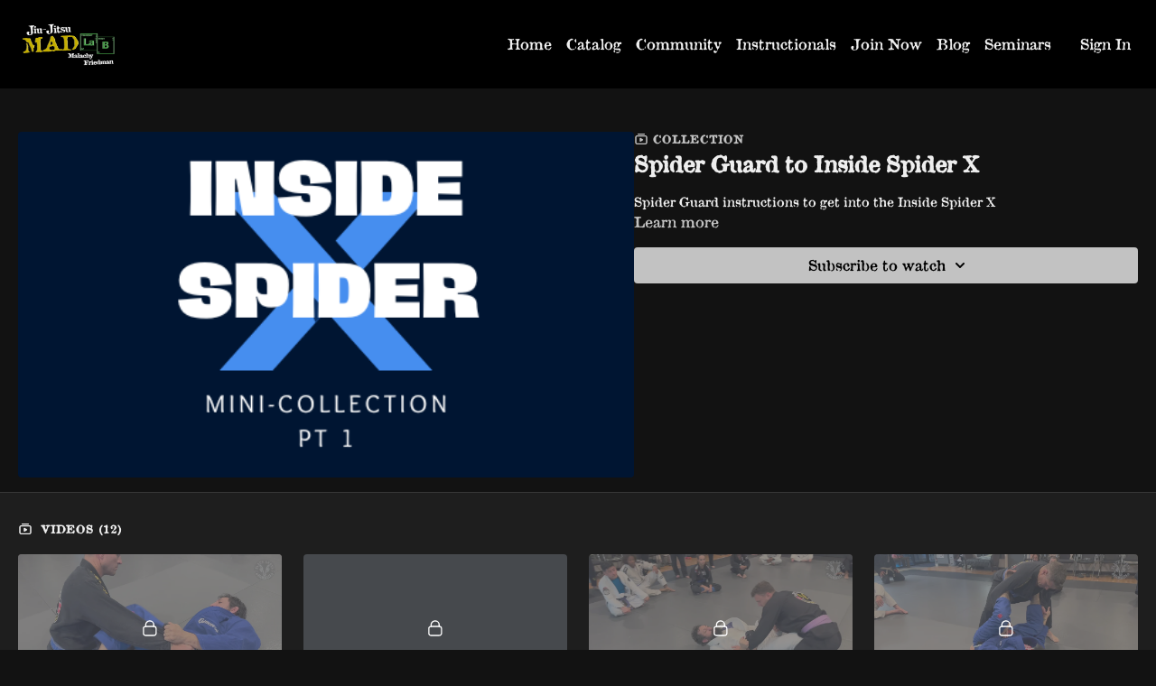

--- FILE ---
content_type: text/vnd.turbo-stream.html; charset=utf-8
request_url: https://www.madlabbjj.com/programs/collection-kj07d9vd9wi.turbo_stream?playlist_position=thumbnails&preview=false
body_size: -21
content:
<!DOCTYPE html><html><head><meta name="csrf-param" content="authenticity_token" />
<meta name="csrf-token" content="oXNOVDt6Y5fF-GaXvHbfhtoDtN7GGPczuhrLnr1IeM2FSa8E_06IAlUeWuAcvtV9pigzLaFFA5lDh19pzssy9g" /></head><body><turbo-stream action="update" target="program_show"><template>
  <turbo-frame id="program_player">
      <turbo-frame id="program_collection_homepage" src="/programs/collection-kj07d9vd9wi/collection_homepage?playlist_position=thumbnails&amp;preview=false">
</turbo-frame></turbo-frame></template></turbo-stream></body></html>

--- FILE ---
content_type: text/vnd.turbo-stream.html; charset=utf-8
request_url: https://www.madlabbjj.com/programs/collection-kj07d9vd9wi/collection_homepage?playlist_position=thumbnails&preview=false
body_size: 59159
content:
<turbo-stream action="update" target="program_collection_homepage"><template><div class="hidden"
     data-controller="integrations"
     data-integrations-facebook-pixel-enabled-value="false"
     data-integrations-google-tag-manager-enabled-value="false"
     data-integrations-google-analytics-enabled-value="false"
>
  <span class="hidden"
        data-integrations-target="gTag"
        data-event="ViewContent"
        data-payload-attributes='["content_name"]'
        data-payload-values='[&quot;Spider Guard to Inside Spider X &quot;]'
  ></span>
  <span class="hidden"
        data-integrations-target="fbPx"
        data-event="ViewContent"
        data-payload-attributes='["content_name"]'
        data-payload-values='[&quot;Spider Guard to Inside Spider X &quot;]'
  ></span>
</div>

<div class="collection pt-0 lg:pt-4">
    <div
      class='container hotwired'
      id="collection_cover"
      data-controller="program program-details-modal"
      data-program-id="2581664"
    >
      
<ds-modal no-background="" size="small" with-close-icon id="more-details-modal" data-action="close->program-details-modal#closeDetailModal">
  <div class="bg-ds-default">
    <div class="p-6 pb-0 max-h-[calc(100vh-190px)] overflow-y-auto">
      <p class="text-ds-default text-ds-large-bold mb-4">Spider Guard to Inside Spider X </p>
      <p class="text-ds-small-semi-bold-uppercase text-ds-muted mb-4">About</p>
      <div class="content-description text-ds-base-regular text-ds-default mb-6" data-program-details-modal-target="modalContent"></div>
      <div class="p-4 bg-ds-overlay flex flex-col gap-2 rounded overflow-x-auto">
        <div class="flex w-full gap-2">
          <div class="text-ds-small-medium text-ds-default w-[100px]">Released</div>
          <div class="text-ds-small-regular text-ds-default">September 2023</div>
        </div>
          <div class="flex w-full gap-2">
              <div class="text-ds-small-medium text-ds-default w-[100px] shrink-0">Categories</div>
            <div class="flex flex-col w-full">
                <div class="flex">
                  <a
                    class="shrink-0 text-primary text-ds-small-medium inline-block mr-1"
                    target="_blank"
                    href="/categories/category-feme4bqpw7a"
                    data-turbo-frame="_top"
                  >
                    Inside Spider X
                  </a>
                  <span class="shrink-0 inline-block text-ds-small-regular text-ds-muted">
                    (12 videos)
                  </span>
                </div>
                <div class="flex">
                  <a
                    class="shrink-0 text-primary text-ds-small-medium inline-block mr-1"
                    target="_blank"
                    href="/categories/category-DprTDj2_Ebk"
                    data-turbo-frame="_top"
                  >
                    Spider Guard
                  </a>
                  <span class="shrink-0 inline-block text-ds-small-regular text-ds-muted">
                    (152 videos)
                  </span>
                </div>
                <div class="flex">
                  <a
                    class="shrink-0 text-primary text-ds-small-medium inline-block mr-1"
                    target="_blank"
                    href="/categories/category-w6cmajiyavi"
                    data-turbo-frame="_top"
                  >
                    Newest Member only Instructionals
                  </a>
                  <span class="shrink-0 inline-block text-ds-small-regular text-ds-muted">
                    (1108 videos)
                  </span>
                </div>
                <div class="flex">
                  <a
                    class="shrink-0 text-primary text-ds-small-medium inline-block mr-1"
                    target="_blank"
                    href="/categories/category-ki10amr4g6y"
                    data-turbo-frame="_top"
                  >
                    Member Only BJJ Subscription Collections
                  </a>
                  <span class="shrink-0 inline-block text-ds-small-regular text-ds-muted">
                    (2460 videos)
                  </span>
                </div>
            </div>
          </div>
      </div>
    </div>
    <div class="text-right p-6 pt-2">
      <ds-button variant="primary" onclick="document.getElementById('more-details-modal').close()">Close</ds-button>
    </div>
  </div>
</ds-modal>

<div class="flex flex-col lg:flex-row gap-x-12 mb-6 lg:mb-0">
    <div class="h-full w-full lg:w-[55%] relative">
        <img
          src="https://alpha.uscreencdn.com/images/programs/2581664/horizontal/dark-blue-modern-letter-x-logo.1694443746.png?auto=webp&width=700"
          srcset="https://alpha.uscreencdn.com/images/programs/2581664/horizontal/dark-blue-modern-letter-x-logo.1694443746.png?auto=webp&width=700,
                  https://alpha.uscreencdn.com/images/programs/2581664/horizontal/dark-blue-modern-letter-x-logo.1694443746.png?auto=webp&width=1050 2x"
          alt="Spider Guard to Inside Spider X "
          class="aspect-video rounded h-auto w-full"
        >
    </div>
  <div id="program_about" class="w-full lg:w-[45%] lg:mb-5">
      <p class="text-primary text-ds-tiny-bold-uppercase mb-1 mt-4 lg:mt-0">
        <ds-icon class="inline-block align-sub" size="16px" name='playlist'></ds-icon> Collection
      </p>
      <h1 class="text-ds-title-2-semi-bold mt-2 lg:mt-0">
        Spider Guard to Inside Spider X 
      </h1>
    <div class="mt-4 text-ds-small-regular">
      <div aria-expanded=true class="content-description line-clamp-3 max-h-[60px] xl:line-clamp-[7] xl:max-h-[140px] xl:aria-expanded:line-clamp-[11] xl:aria-expanded:max-h-[220px]" data-program-details-modal-target="description">
        <div class="editor-content"><p>Spider Guard instructions to get into the Inside Spider X&nbsp; </p></div>
      </div>
      <ds-button variant="text" data-action="click->program-details-modal#openDetailModal" class="cursor-pointer">Learn more</ds-button>
    </div>
    <div class="mt-4 flex flex-col sm:flex-row gap-2 ">
            <ds-dropdown data-test="subscriptions-list" float="center" sm="float:left" class="w-full">
              <ds-button class="w-full" slot="control" variant="primary">
                  Subscribe to watch
                <ds-icon slot="after" name="chevron-down"></ds-icon>
              </ds-button>
              <div
                slot="content"
                class="p-6 pt-4 w-screen max-w-screen-md sm:max-w-lg box-border sm:w-auto"
              >
                <p class="text-ds-small-regular mb-4">Select a membership:</p>
                  <a
                    href="/checkout/new?o=212636"
                    data-turbo-frame="_top"
                    class="mb-4 last:mb-0 rounded w-full border border-solid border-ds-default flex hover:opacity-70 transition-opacity"
                  >
                      <div class="h-[4rem] sm:h-[7rem] max-w-[112px] w-full sm:max-w-[192px] flex shrink-0">
                        <img class="h-full max-w-full max-h-full rounded-l mr-auto" src="https://alpha.uscreencdn.com/images/offer/212636/monthly-subscription_.1765653330.png">
                      </div>
                    <div class="py-1 px-2 sm:px-3 sm:py-3 flex flex-col items-start justify-center w-full">
                      <p class="text-ds-tiny-bold-uppercase text-primary">
                        Monthly
                      </p>
                      <p class="!hidden sm:!block text-ds-tiny-regular mb-1 max-x-[2rem] overflow-hidden">
                        BJJ ALL ACCESS
                      </p>
                        <span class="text-ds-base-semi-bold">
                          USD $24.99/month
                        </span>
                    </div>
                  </a>
                  <a
                    href="/checkout/new?o=212635"
                    data-turbo-frame="_top"
                    class="mb-4 last:mb-0 rounded w-full border border-solid border-ds-default flex hover:opacity-70 transition-opacity"
                  >
                      <div class="h-[4rem] sm:h-[7rem] max-w-[112px] w-full sm:max-w-[192px] flex shrink-0">
                        <img class="h-full max-w-full max-h-full rounded-l mr-auto" src="https://alpha.uscreencdn.com/images/offer/212635/annual-subscription_.1765653407.png">
                      </div>
                    <div class="py-1 px-2 sm:px-3 sm:py-3 flex flex-col items-start justify-center w-full">
                      <p class="text-ds-tiny-bold-uppercase text-primary">
                        Annually
                      </p>
                      <p class="!hidden sm:!block text-ds-tiny-regular mb-1 max-x-[2rem] overflow-hidden">
                        Annual 2.0
                      </p>
                        <span class="text-ds-base-semi-bold">
                          USD $300.00/year
                        </span>
                    </div>
                  </a>
              </div>
            </ds-dropdown>
    </div>
  </div>
</div>

    </div>

  <div class="collection-videos relative bg-ds-inset border-y border-ds-default mt-4" id="program_playlist">
    <div class="container">
      <div
        class="py-8"
        data-area="playlist"
        data-controller="playlist-modal"
        data-playlist-modal-root-url-value="https://www.madlabbjj.com"
      >
          <ds-modal
            id="free-video-modal"
            size="large"
            with-close-icon
            close-icon-in-backdrop
            no-background
            
            data-action="close->playlist-modal#stopVideo"
            data-playlist-modal-target="modal"
          >
            <div data-controller="integrations"
                 data-integrations-facebook-pixel-enabled-value="false"
                 data-integrations-google-tag-manager-enabled-value="false"
                 data-integrations-google-analytics-enabled-value="false"
                 class="bg-ds-subtle"
            >
              <turbo-frame id="free_program"></turbo-frame>            </div>
          </ds-modal>

        <div class="flex items-center justify-between mb-5">
          <p class="collection-videos-counter text-ds-tiny-semi-bold-uppercase" data-area="counter">
            <ds-icon size="16px" class="pr-1 inline-block align-bottom" name='playlist'></ds-icon>
            Videos (12)
          </p>
        </div>
          <div class="playlist-divider mt-4 mb-3 md:hidden col-span-full" data-area="playlist-divider">
            
          </div>
            <ds-swiper
              initial-slide="0"
              class="md:hidden"
              md="disabled:true"
              overflow-visible
              options="{&quot;slidesPerView&quot;:2.3,&quot;spaceBetween&quot;:8}"
            >
                <swiper-slide>
                    <div class="content-item block pointer-events-none swiper-slide" data-cid="3342155">
    <div class="content-item-video relative">
      <div aria-hidden="true" style="padding-bottom: 56%;"></div>
      <img alt="Basic Spider Tilt" class="rounded absolute object-cover h-full w-full top-0 left-0" style="opacity: 1;" srcset="https://alpha.uscreencdn.com/images/programs/2582126/horizontal/3811594_IXb2kOuWk5wbiDVL.mp4_3_1080.jpg?auto=webp&amp;width=350 350w, https://alpha.uscreencdn.com/images/programs/2582126/horizontal/3811594_IXb2kOuWk5wbiDVL.mp4_3_1080.jpg?auto=webp&amp;width=700 700w, https://alpha.uscreencdn.com/images/programs/2582126/horizontal/3811594_IXb2kOuWk5wbiDVL.mp4_3_1080.jpg?auto=webp&amp;width=1050 1050w" loading="lazy" decoding="async" src="https://alpha.uscreencdn.com/images/programs/2582126/horizontal/3811594_IXb2kOuWk5wbiDVL.mp4_3_1080.jpg" />
      <div class="badge flex justify-center items-center text-white content-card-badge">
        <span class="badge-item">03:34</span>
      </div>
      <div class="absolute flex items-center justify-center inset-0 bg-transparent-light text-white rounded" data-test="lock-icon">
        <svg xmlns="http://www.w3.org/2000/svg" viewBox="0 0 18 20" data-area="lock-icon" height="18" width="20"><g fill="none" fill-rule="evenodd" stroke="currentColor" stroke-linecap="round" stroke-linejoin="round" stroke-width="1.5"><path d="M13.927 18.872H3.634C2.18 18.872 1 17.727 1 16.312V10.35c0-1.413 1.18-2.56 2.634-2.56h10.293c1.455 0 2.634 1.147 2.634 2.56v5.964c0 1.414-1.179 2.56-2.634 2.56z"></path><path d="M3.81 7.79V5.83C3.81 3.162 6.035 1 8.78 1c2.746 0 4.97 2.162 4.97 4.829V7.79"></path></g></svg>

      </div>
    </div>
    <p class="content-item-title mt-2 text-ds-base-regular truncate" title="Basic Spider Tilt">Basic Spider Tilt</p>
    <p class="content-item-description text-ds-muted text-ds-small-regular line-clamp-2 h-10"></p>
  </div>

                </swiper-slide>
                <swiper-slide>
                    <div class="content-item block pointer-events-none swiper-slide" data-cid="3342157">
    <div class="content-item-video relative">
      <div aria-hidden="true" style="padding-bottom: 56%;"></div>
      <img alt="Spider Guard Lasso Basic Tilt" class="rounded absolute object-cover h-full w-full top-0 left-0" style="opacity: 1;" srcset="https://alpha.uscreencdn.com/images/programs/2582148/horizontal/3811681_FWwUtESFfuu3emB.mp4_3_1080.jpg?auto=webp&amp;width=350 350w, https://alpha.uscreencdn.com/images/programs/2582148/horizontal/3811681_FWwUtESFfuu3emB.mp4_3_1080.jpg?auto=webp&amp;width=700 700w, https://alpha.uscreencdn.com/images/programs/2582148/horizontal/3811681_FWwUtESFfuu3emB.mp4_3_1080.jpg?auto=webp&amp;width=1050 1050w" loading="lazy" decoding="async" src="https://alpha.uscreencdn.com/images/programs/2582148/horizontal/3811681_FWwUtESFfuu3emB.mp4_3_1080.jpg" />
      <div class="badge flex justify-center items-center text-white content-card-badge">
        <span class="badge-item">03:45</span>
      </div>
      <div class="absolute flex items-center justify-center inset-0 bg-transparent-light text-white rounded" data-test="lock-icon">
        <svg xmlns="http://www.w3.org/2000/svg" viewBox="0 0 18 20" data-area="lock-icon" height="18" width="20"><g fill="none" fill-rule="evenodd" stroke="currentColor" stroke-linecap="round" stroke-linejoin="round" stroke-width="1.5"><path d="M13.927 18.872H3.634C2.18 18.872 1 17.727 1 16.312V10.35c0-1.413 1.18-2.56 2.634-2.56h10.293c1.455 0 2.634 1.147 2.634 2.56v5.964c0 1.414-1.179 2.56-2.634 2.56z"></path><path d="M3.81 7.79V5.83C3.81 3.162 6.035 1 8.78 1c2.746 0 4.97 2.162 4.97 4.829V7.79"></path></g></svg>

      </div>
    </div>
    <p class="content-item-title mt-2 text-ds-base-regular truncate" title="Spider Guard Lasso Basic Tilt">Spider Guard Lasso Basic Tilt</p>
    <p class="content-item-description text-ds-muted text-ds-small-regular line-clamp-2 h-10"></p>
  </div>

                </swiper-slide>
                <swiper-slide>
                    <div class="content-item block pointer-events-none swiper-slide" data-cid="3342147">
    <div class="content-item-video relative">
      <div aria-hidden="true" style="padding-bottom: 56%;"></div>
      <img alt="Spider Lasso To Half Guard John Wayne" class="rounded absolute object-cover h-full w-full top-0 left-0" style="opacity: 1;" srcset="https://alpha.uscreencdn.com/images/programs/2581767/horizontal/3810901_TKLXTvgEHRBBg1iz.mp4_3_1080.jpg?auto=webp&amp;width=350 350w, https://alpha.uscreencdn.com/images/programs/2581767/horizontal/3810901_TKLXTvgEHRBBg1iz.mp4_3_1080.jpg?auto=webp&amp;width=700 700w, https://alpha.uscreencdn.com/images/programs/2581767/horizontal/3810901_TKLXTvgEHRBBg1iz.mp4_3_1080.jpg?auto=webp&amp;width=1050 1050w" loading="lazy" decoding="async" src="https://alpha.uscreencdn.com/images/programs/2581767/horizontal/3810901_TKLXTvgEHRBBg1iz.mp4_3_1080.jpg" />
      <div class="badge flex justify-center items-center text-white content-card-badge">
        <span class="badge-item">01:10</span>
      </div>
      <div class="absolute flex items-center justify-center inset-0 bg-transparent-light text-white rounded" data-test="lock-icon">
        <svg xmlns="http://www.w3.org/2000/svg" viewBox="0 0 18 20" data-area="lock-icon" height="18" width="20"><g fill="none" fill-rule="evenodd" stroke="currentColor" stroke-linecap="round" stroke-linejoin="round" stroke-width="1.5"><path d="M13.927 18.872H3.634C2.18 18.872 1 17.727 1 16.312V10.35c0-1.413 1.18-2.56 2.634-2.56h10.293c1.455 0 2.634 1.147 2.634 2.56v5.964c0 1.414-1.179 2.56-2.634 2.56z"></path><path d="M3.81 7.79V5.83C3.81 3.162 6.035 1 8.78 1c2.746 0 4.97 2.162 4.97 4.829V7.79"></path></g></svg>

      </div>
    </div>
    <p class="content-item-title mt-2 text-ds-base-regular truncate" title="Spider Lasso To Half Guard John Wayne">Spider Lasso To Half Guard John Wayne</p>
    <p class="content-item-description text-ds-muted text-ds-small-regular line-clamp-2 h-10"></p>
  </div>

                </swiper-slide>
                <swiper-slide>
                    <div class="content-item block pointer-events-none swiper-slide" data-cid="3342150">
    <div class="content-item-video relative">
      <div aria-hidden="true" style="padding-bottom: 56%;"></div>
      <img alt="Spider Guard Pummel Drill" class="rounded absolute object-cover h-full w-full top-0 left-0" style="opacity: 1;" srcset="https://alpha.uscreencdn.com/images/programs/2581783/horizontal/3810922_gpPj3k1Ds9lpMKh.mp4_3_1080.jpg?auto=webp&amp;width=350 350w, https://alpha.uscreencdn.com/images/programs/2581783/horizontal/3810922_gpPj3k1Ds9lpMKh.mp4_3_1080.jpg?auto=webp&amp;width=700 700w, https://alpha.uscreencdn.com/images/programs/2581783/horizontal/3810922_gpPj3k1Ds9lpMKh.mp4_3_1080.jpg?auto=webp&amp;width=1050 1050w" loading="lazy" decoding="async" src="https://alpha.uscreencdn.com/images/programs/2581783/horizontal/3810922_gpPj3k1Ds9lpMKh.mp4_3_1080.jpg" />
      <div class="badge flex justify-center items-center text-white content-card-badge">
        <span class="badge-item">02:01</span>
      </div>
      <div class="absolute flex items-center justify-center inset-0 bg-transparent-light text-white rounded" data-test="lock-icon">
        <svg xmlns="http://www.w3.org/2000/svg" viewBox="0 0 18 20" data-area="lock-icon" height="18" width="20"><g fill="none" fill-rule="evenodd" stroke="currentColor" stroke-linecap="round" stroke-linejoin="round" stroke-width="1.5"><path d="M13.927 18.872H3.634C2.18 18.872 1 17.727 1 16.312V10.35c0-1.413 1.18-2.56 2.634-2.56h10.293c1.455 0 2.634 1.147 2.634 2.56v5.964c0 1.414-1.179 2.56-2.634 2.56z"></path><path d="M3.81 7.79V5.83C3.81 3.162 6.035 1 8.78 1c2.746 0 4.97 2.162 4.97 4.829V7.79"></path></g></svg>

      </div>
    </div>
    <p class="content-item-title mt-2 text-ds-base-regular truncate" title="Spider Guard Pummel Drill">Spider Guard Pummel Drill</p>
    <p class="content-item-description text-ds-muted text-ds-small-regular line-clamp-2 h-10"></p>
  </div>

                </swiper-slide>
                <swiper-slide>
                    <div class="content-item block pointer-events-none swiper-slide" data-cid="3342161">
    <div class="content-item-video relative">
      <div aria-hidden="true" style="padding-bottom: 56%;"></div>
      <img alt="Pummeling Spider Hooks And Lassos Forcing Opponent To Stand" class="rounded absolute object-cover h-full w-full top-0 left-0" style="opacity: 1;" srcset="https://alpha.uscreencdn.com/images/programs/2145376/horizontal/Vsrc89Lw5muocQ.jpg?auto=webp&amp;width=350 350w, https://alpha.uscreencdn.com/images/programs/2145376/horizontal/Vsrc89Lw5muocQ.jpg?auto=webp&amp;width=700 700w, https://alpha.uscreencdn.com/images/programs/2145376/horizontal/Vsrc89Lw5muocQ.jpg?auto=webp&amp;width=1050 1050w" loading="lazy" decoding="async" src="https://alpha.uscreencdn.com/images/programs/2145376/horizontal/Vsrc89Lw5muocQ.jpg" />
      <div class="badge flex justify-center items-center text-white content-card-badge">
        <span class="badge-item">06:49</span>
      </div>
      <div class="absolute flex items-center justify-center inset-0 bg-transparent-light text-white rounded" data-test="lock-icon">
        <svg xmlns="http://www.w3.org/2000/svg" viewBox="0 0 18 20" data-area="lock-icon" height="18" width="20"><g fill="none" fill-rule="evenodd" stroke="currentColor" stroke-linecap="round" stroke-linejoin="round" stroke-width="1.5"><path d="M13.927 18.872H3.634C2.18 18.872 1 17.727 1 16.312V10.35c0-1.413 1.18-2.56 2.634-2.56h10.293c1.455 0 2.634 1.147 2.634 2.56v5.964c0 1.414-1.179 2.56-2.634 2.56z"></path><path d="M3.81 7.79V5.83C3.81 3.162 6.035 1 8.78 1c2.746 0 4.97 2.162 4.97 4.829V7.79"></path></g></svg>

      </div>
    </div>
    <p class="content-item-title mt-2 text-ds-base-regular truncate" title="Pummeling Spider Hooks And Lassos Forcing Opponent To Stand">Pummeling Spider Hooks And Lassos Forcing Opponent To Stand</p>
    <p class="content-item-description text-ds-muted text-ds-small-regular line-clamp-2 h-10"></p>
  </div>

                </swiper-slide>
                <swiper-slide>
                    <div class="content-item block pointer-events-none swiper-slide" data-cid="3342156">
    <div class="content-item-video relative">
      <div aria-hidden="true" style="padding-bottom: 56%;"></div>
      <img alt="Spider Guard Pummel To Triangle Choke" class="rounded absolute object-cover h-full w-full top-0 left-0" style="opacity: 1;" srcset="https://alpha.uscreencdn.com/images/programs/2582141/horizontal/3811666_IPUkEYscxJIdkXf3.mp4_3_1080.jpg?auto=webp&amp;width=350 350w, https://alpha.uscreencdn.com/images/programs/2582141/horizontal/3811666_IPUkEYscxJIdkXf3.mp4_3_1080.jpg?auto=webp&amp;width=700 700w, https://alpha.uscreencdn.com/images/programs/2582141/horizontal/3811666_IPUkEYscxJIdkXf3.mp4_3_1080.jpg?auto=webp&amp;width=1050 1050w" loading="lazy" decoding="async" src="https://alpha.uscreencdn.com/images/programs/2582141/horizontal/3811666_IPUkEYscxJIdkXf3.mp4_3_1080.jpg" />
      <div class="badge flex justify-center items-center text-white content-card-badge">
        <span class="badge-item">03:41</span>
      </div>
      <div class="absolute flex items-center justify-center inset-0 bg-transparent-light text-white rounded" data-test="lock-icon">
        <svg xmlns="http://www.w3.org/2000/svg" viewBox="0 0 18 20" data-area="lock-icon" height="18" width="20"><g fill="none" fill-rule="evenodd" stroke="currentColor" stroke-linecap="round" stroke-linejoin="round" stroke-width="1.5"><path d="M13.927 18.872H3.634C2.18 18.872 1 17.727 1 16.312V10.35c0-1.413 1.18-2.56 2.634-2.56h10.293c1.455 0 2.634 1.147 2.634 2.56v5.964c0 1.414-1.179 2.56-2.634 2.56z"></path><path d="M3.81 7.79V5.83C3.81 3.162 6.035 1 8.78 1c2.746 0 4.97 2.162 4.97 4.829V7.79"></path></g></svg>

      </div>
    </div>
    <p class="content-item-title mt-2 text-ds-base-regular truncate" title="Spider Guard Pummel To Triangle Choke">Spider Guard Pummel To Triangle Choke</p>
    <p class="content-item-description text-ds-muted text-ds-small-regular line-clamp-2 h-10"></p>
  </div>

                </swiper-slide>
                <swiper-slide>
                    <div class="content-item block pointer-events-none swiper-slide" data-cid="3342158">
    <div class="content-item-video relative">
      <div aria-hidden="true" style="padding-bottom: 56%;"></div>
      <img alt="Intro To Lasso Guard" class="rounded absolute object-cover h-full w-full top-0 left-0" style="opacity: 1;" srcset="https://alpha.uscreencdn.com/images/programs/2582158/horizontal/3811702_fwWycAx7MRHxvNK5.mp4_3_1080.jpg?auto=webp&amp;width=350 350w, https://alpha.uscreencdn.com/images/programs/2582158/horizontal/3811702_fwWycAx7MRHxvNK5.mp4_3_1080.jpg?auto=webp&amp;width=700 700w, https://alpha.uscreencdn.com/images/programs/2582158/horizontal/3811702_fwWycAx7MRHxvNK5.mp4_3_1080.jpg?auto=webp&amp;width=1050 1050w" loading="lazy" decoding="async" src="https://alpha.uscreencdn.com/images/programs/2582158/horizontal/3811702_fwWycAx7MRHxvNK5.mp4_3_1080.jpg" />
      <div class="badge flex justify-center items-center text-white content-card-badge">
        <span class="badge-item">04:38</span>
      </div>
      <div class="absolute flex items-center justify-center inset-0 bg-transparent-light text-white rounded" data-test="lock-icon">
        <svg xmlns="http://www.w3.org/2000/svg" viewBox="0 0 18 20" data-area="lock-icon" height="18" width="20"><g fill="none" fill-rule="evenodd" stroke="currentColor" stroke-linecap="round" stroke-linejoin="round" stroke-width="1.5"><path d="M13.927 18.872H3.634C2.18 18.872 1 17.727 1 16.312V10.35c0-1.413 1.18-2.56 2.634-2.56h10.293c1.455 0 2.634 1.147 2.634 2.56v5.964c0 1.414-1.179 2.56-2.634 2.56z"></path><path d="M3.81 7.79V5.83C3.81 3.162 6.035 1 8.78 1c2.746 0 4.97 2.162 4.97 4.829V7.79"></path></g></svg>

      </div>
    </div>
    <p class="content-item-title mt-2 text-ds-base-regular truncate" title="Intro To Lasso Guard">Intro To Lasso Guard</p>
    <p class="content-item-description text-ds-muted text-ds-small-regular line-clamp-2 h-10"></p>
  </div>

                </swiper-slide>
                <swiper-slide>
                    <div class="content-item block pointer-events-none swiper-slide" data-cid="3342153">
    <div class="content-item-video relative">
      <div aria-hidden="true" style="padding-bottom: 56%;"></div>
      <img alt="Transitioning From Lasso  To Spider And Collar Sleeve" class="rounded absolute object-cover h-full w-full top-0 left-0" style="opacity: 1;" srcset="https://alpha.uscreencdn.com/images/programs/2582112/horizontal/3810955_WmlyOQHnJ2zCWGte.mp4_3_1080.jpg?auto=webp&amp;width=350 350w, https://alpha.uscreencdn.com/images/programs/2582112/horizontal/3810955_WmlyOQHnJ2zCWGte.mp4_3_1080.jpg?auto=webp&amp;width=700 700w, https://alpha.uscreencdn.com/images/programs/2582112/horizontal/3810955_WmlyOQHnJ2zCWGte.mp4_3_1080.jpg?auto=webp&amp;width=1050 1050w" loading="lazy" decoding="async" src="https://alpha.uscreencdn.com/images/programs/2582112/horizontal/3810955_WmlyOQHnJ2zCWGte.mp4_3_1080.jpg" />
      <div class="badge flex justify-center items-center text-white content-card-badge">
        <span class="badge-item">03:16</span>
      </div>
      <div class="absolute flex items-center justify-center inset-0 bg-transparent-light text-white rounded" data-test="lock-icon">
        <svg xmlns="http://www.w3.org/2000/svg" viewBox="0 0 18 20" data-area="lock-icon" height="18" width="20"><g fill="none" fill-rule="evenodd" stroke="currentColor" stroke-linecap="round" stroke-linejoin="round" stroke-width="1.5"><path d="M13.927 18.872H3.634C2.18 18.872 1 17.727 1 16.312V10.35c0-1.413 1.18-2.56 2.634-2.56h10.293c1.455 0 2.634 1.147 2.634 2.56v5.964c0 1.414-1.179 2.56-2.634 2.56z"></path><path d="M3.81 7.79V5.83C3.81 3.162 6.035 1 8.78 1c2.746 0 4.97 2.162 4.97 4.829V7.79"></path></g></svg>

      </div>
    </div>
    <p class="content-item-title mt-2 text-ds-base-regular truncate" title="Transitioning From Lasso  To Spider And Collar Sleeve">Transitioning From Lasso  To Spider And Collar Sleeve</p>
    <p class="content-item-description text-ds-muted text-ds-small-regular line-clamp-2 h-10"></p>
  </div>

                </swiper-slide>
                <swiper-slide>
                    <div class="content-item block pointer-events-none swiper-slide" data-cid="3342160">
    <div class="content-item-video relative">
      <div aria-hidden="true" style="padding-bottom: 56%;"></div>
      <img alt="Spider Stomp To Lendro Lo Slx Sweep" class="rounded absolute object-cover h-full w-full top-0 left-0" style="opacity: 1;" srcset="https://alpha.uscreencdn.com/images/programs/2557902/horizontal/thumbnail.jpg?auto=webp&amp;width=350 350w, https://alpha.uscreencdn.com/images/programs/2557902/horizontal/thumbnail.jpg?auto=webp&amp;width=700 700w, https://alpha.uscreencdn.com/images/programs/2557902/horizontal/thumbnail.jpg?auto=webp&amp;width=1050 1050w" loading="lazy" decoding="async" src="https://alpha.uscreencdn.com/images/programs/2557902/horizontal/thumbnail.jpg" />
      <div class="badge flex justify-center items-center text-white content-card-badge">
        <span class="badge-item">03:05</span>
      </div>
      <div class="absolute flex items-center justify-center inset-0 bg-transparent-light text-white rounded" data-test="lock-icon">
        <svg xmlns="http://www.w3.org/2000/svg" viewBox="0 0 18 20" data-area="lock-icon" height="18" width="20"><g fill="none" fill-rule="evenodd" stroke="currentColor" stroke-linecap="round" stroke-linejoin="round" stroke-width="1.5"><path d="M13.927 18.872H3.634C2.18 18.872 1 17.727 1 16.312V10.35c0-1.413 1.18-2.56 2.634-2.56h10.293c1.455 0 2.634 1.147 2.634 2.56v5.964c0 1.414-1.179 2.56-2.634 2.56z"></path><path d="M3.81 7.79V5.83C3.81 3.162 6.035 1 8.78 1c2.746 0 4.97 2.162 4.97 4.829V7.79"></path></g></svg>

      </div>
    </div>
    <p class="content-item-title mt-2 text-ds-base-regular truncate" title="Spider Stomp To Lendro Lo Slx Sweep">Spider Stomp To Lendro Lo Slx Sweep</p>
    <p class="content-item-description text-ds-muted text-ds-small-regular line-clamp-2 h-10"></p>
  </div>

                </swiper-slide>
                <swiper-slide>
                    <div class="content-item block pointer-events-none swiper-slide" data-cid="3342154">
    <div class="content-item-video relative">
      <div aria-hidden="true" style="padding-bottom: 56%;"></div>
      <img alt="Inside Spider X Steps Out Into Triangle Set Up" class="rounded absolute object-cover h-full w-full top-0 left-0" style="opacity: 1;" srcset="https://alpha.uscreencdn.com/images/programs/2582122/horizontal/3811591_thYCN0NkFtbB2zn.mp4_3_1080.jpg?auto=webp&amp;width=350 350w, https://alpha.uscreencdn.com/images/programs/2582122/horizontal/3811591_thYCN0NkFtbB2zn.mp4_3_1080.jpg?auto=webp&amp;width=700 700w, https://alpha.uscreencdn.com/images/programs/2582122/horizontal/3811591_thYCN0NkFtbB2zn.mp4_3_1080.jpg?auto=webp&amp;width=1050 1050w" loading="lazy" decoding="async" src="https://alpha.uscreencdn.com/images/programs/2582122/horizontal/3811591_thYCN0NkFtbB2zn.mp4_3_1080.jpg" />
      <div class="badge flex justify-center items-center text-white content-card-badge">
        <span class="badge-item">02:50</span>
      </div>
      <div class="absolute flex items-center justify-center inset-0 bg-transparent-light text-white rounded" data-test="lock-icon">
        <svg xmlns="http://www.w3.org/2000/svg" viewBox="0 0 18 20" data-area="lock-icon" height="18" width="20"><g fill="none" fill-rule="evenodd" stroke="currentColor" stroke-linecap="round" stroke-linejoin="round" stroke-width="1.5"><path d="M13.927 18.872H3.634C2.18 18.872 1 17.727 1 16.312V10.35c0-1.413 1.18-2.56 2.634-2.56h10.293c1.455 0 2.634 1.147 2.634 2.56v5.964c0 1.414-1.179 2.56-2.634 2.56z"></path><path d="M3.81 7.79V5.83C3.81 3.162 6.035 1 8.78 1c2.746 0 4.97 2.162 4.97 4.829V7.79"></path></g></svg>

      </div>
    </div>
    <p class="content-item-title mt-2 text-ds-base-regular truncate" title="Inside Spider X Steps Out Into Triangle Set Up">Inside Spider X Steps Out Into Triangle Set Up</p>
    <p class="content-item-description text-ds-muted text-ds-small-regular line-clamp-2 h-10"></p>
  </div>

                </swiper-slide>
                <swiper-slide>
                    <div class="content-item block pointer-events-none swiper-slide" data-cid="3342148">
    <div class="content-item-video relative">
      <div aria-hidden="true" style="padding-bottom: 56%;"></div>
      <img alt="Inside Spider X Kick Out To Triangle" class="rounded absolute object-cover h-full w-full top-0 left-0" style="opacity: 1;" srcset="https://alpha.uscreencdn.com/images/programs/2581771/horizontal/3810907_40buljxl7hJt21et.mp4_3_1080.jpg?auto=webp&amp;width=350 350w, https://alpha.uscreencdn.com/images/programs/2581771/horizontal/3810907_40buljxl7hJt21et.mp4_3_1080.jpg?auto=webp&amp;width=700 700w, https://alpha.uscreencdn.com/images/programs/2581771/horizontal/3810907_40buljxl7hJt21et.mp4_3_1080.jpg?auto=webp&amp;width=1050 1050w" loading="lazy" decoding="async" src="https://alpha.uscreencdn.com/images/programs/2581771/horizontal/3810907_40buljxl7hJt21et.mp4_3_1080.jpg" />
      <div class="badge flex justify-center items-center text-white content-card-badge">
        <span class="badge-item">01:20</span>
      </div>
      <div class="absolute flex items-center justify-center inset-0 bg-transparent-light text-white rounded" data-test="lock-icon">
        <svg xmlns="http://www.w3.org/2000/svg" viewBox="0 0 18 20" data-area="lock-icon" height="18" width="20"><g fill="none" fill-rule="evenodd" stroke="currentColor" stroke-linecap="round" stroke-linejoin="round" stroke-width="1.5"><path d="M13.927 18.872H3.634C2.18 18.872 1 17.727 1 16.312V10.35c0-1.413 1.18-2.56 2.634-2.56h10.293c1.455 0 2.634 1.147 2.634 2.56v5.964c0 1.414-1.179 2.56-2.634 2.56z"></path><path d="M3.81 7.79V5.83C3.81 3.162 6.035 1 8.78 1c2.746 0 4.97 2.162 4.97 4.829V7.79"></path></g></svg>

      </div>
    </div>
    <p class="content-item-title mt-2 text-ds-base-regular truncate" title="Inside Spider X Kick Out To Triangle">Inside Spider X Kick Out To Triangle</p>
    <p class="content-item-description text-ds-muted text-ds-small-regular line-clamp-2 h-10"></p>
  </div>

                </swiper-slide>
                <swiper-slide>
                    <div class="content-item block pointer-events-none swiper-slide" data-cid="3342152">
    <div class="content-item-video relative">
      <div aria-hidden="true" style="padding-bottom: 56%;"></div>
      <img alt="Inside Spider X Major Sweep" class="rounded absolute object-cover h-full w-full top-0 left-0" style="opacity: 1;" srcset="https://alpha.uscreencdn.com/images/programs/2581792/horizontal/3810940_40uIougIYbPAsnwv.mp4_3_1080.jpg?auto=webp&amp;width=350 350w, https://alpha.uscreencdn.com/images/programs/2581792/horizontal/3810940_40uIougIYbPAsnwv.mp4_3_1080.jpg?auto=webp&amp;width=700 700w, https://alpha.uscreencdn.com/images/programs/2581792/horizontal/3810940_40uIougIYbPAsnwv.mp4_3_1080.jpg?auto=webp&amp;width=1050 1050w" loading="lazy" decoding="async" src="https://alpha.uscreencdn.com/images/programs/2581792/horizontal/3810940_40uIougIYbPAsnwv.mp4_3_1080.jpg" />
      <div class="badge flex justify-center items-center text-white content-card-badge">
        <span class="badge-item">03:12</span>
      </div>
      <div class="absolute flex items-center justify-center inset-0 bg-transparent-light text-white rounded" data-test="lock-icon">
        <svg xmlns="http://www.w3.org/2000/svg" viewBox="0 0 18 20" data-area="lock-icon" height="18" width="20"><g fill="none" fill-rule="evenodd" stroke="currentColor" stroke-linecap="round" stroke-linejoin="round" stroke-width="1.5"><path d="M13.927 18.872H3.634C2.18 18.872 1 17.727 1 16.312V10.35c0-1.413 1.18-2.56 2.634-2.56h10.293c1.455 0 2.634 1.147 2.634 2.56v5.964c0 1.414-1.179 2.56-2.634 2.56z"></path><path d="M3.81 7.79V5.83C3.81 3.162 6.035 1 8.78 1c2.746 0 4.97 2.162 4.97 4.829V7.79"></path></g></svg>

      </div>
    </div>
    <p class="content-item-title mt-2 text-ds-base-regular truncate" title="Inside Spider X Major Sweep">Inside Spider X Major Sweep</p>
    <p class="content-item-description text-ds-muted text-ds-small-regular line-clamp-2 h-10"></p>
  </div>

                </swiper-slide>
            </ds-swiper>
        <ds-show-more
          style="--ds-show-more-fade-color: transparent;"
          content-not-clickable
          class="!hidden md:!block"
          float="center"
          disabled="true"
          once
          max-height="550"
          md="disabled:false"
          lg="max-height:900"
        >
          <ds-button slot="button" class="collection-videos-button mt-6">Show all videos</ds-button>
          <div slot="content" class="grid grid-cols-2 md:grid-cols-3 lg:grid-cols-4 gap-6" data-area="chapters">
                <div class="content-item block pointer-events-none" data-cid="3342155">
    <div class="content-item-video relative">
      <div aria-hidden="true" style="padding-bottom: 56%;"></div>
      <img alt="Basic Spider Tilt" class="rounded absolute object-cover h-full w-full top-0 left-0" style="opacity: 1;" srcset="https://alpha.uscreencdn.com/images/programs/2582126/horizontal/3811594_IXb2kOuWk5wbiDVL.mp4_3_1080.jpg?auto=webp&amp;width=350 350w, https://alpha.uscreencdn.com/images/programs/2582126/horizontal/3811594_IXb2kOuWk5wbiDVL.mp4_3_1080.jpg?auto=webp&amp;width=700 700w, https://alpha.uscreencdn.com/images/programs/2582126/horizontal/3811594_IXb2kOuWk5wbiDVL.mp4_3_1080.jpg?auto=webp&amp;width=1050 1050w" loading="lazy" decoding="async" src="https://alpha.uscreencdn.com/images/programs/2582126/horizontal/3811594_IXb2kOuWk5wbiDVL.mp4_3_1080.jpg" />
      <div class="badge flex justify-center items-center text-white content-card-badge">
        <span class="badge-item">03:34</span>
      </div>
      <div class="absolute flex items-center justify-center inset-0 bg-transparent-light text-white rounded" data-test="lock-icon">
        <svg xmlns="http://www.w3.org/2000/svg" viewBox="0 0 18 20" data-area="lock-icon" height="18" width="20"><g fill="none" fill-rule="evenodd" stroke="currentColor" stroke-linecap="round" stroke-linejoin="round" stroke-width="1.5"><path d="M13.927 18.872H3.634C2.18 18.872 1 17.727 1 16.312V10.35c0-1.413 1.18-2.56 2.634-2.56h10.293c1.455 0 2.634 1.147 2.634 2.56v5.964c0 1.414-1.179 2.56-2.634 2.56z"></path><path d="M3.81 7.79V5.83C3.81 3.162 6.035 1 8.78 1c2.746 0 4.97 2.162 4.97 4.829V7.79"></path></g></svg>

      </div>
    </div>
    <p class="content-item-title mt-2 text-ds-base-regular truncate" title="Basic Spider Tilt">Basic Spider Tilt</p>
    <p class="content-item-description text-ds-muted text-ds-small-regular line-clamp-2 max-h-10"></p>
  </div>

                <div class="content-item block pointer-events-none" data-cid="3342157">
    <div class="content-item-video relative">
      <div aria-hidden="true" style="padding-bottom: 56%;"></div>
      <img alt="Spider Guard Lasso Basic Tilt" class="rounded absolute object-cover h-full w-full top-0 left-0" style="opacity: 1;" srcset="https://alpha.uscreencdn.com/images/programs/2582148/horizontal/3811681_FWwUtESFfuu3emB.mp4_3_1080.jpg?auto=webp&amp;width=350 350w, https://alpha.uscreencdn.com/images/programs/2582148/horizontal/3811681_FWwUtESFfuu3emB.mp4_3_1080.jpg?auto=webp&amp;width=700 700w, https://alpha.uscreencdn.com/images/programs/2582148/horizontal/3811681_FWwUtESFfuu3emB.mp4_3_1080.jpg?auto=webp&amp;width=1050 1050w" loading="lazy" decoding="async" src="https://alpha.uscreencdn.com/images/programs/2582148/horizontal/3811681_FWwUtESFfuu3emB.mp4_3_1080.jpg" />
      <div class="badge flex justify-center items-center text-white content-card-badge">
        <span class="badge-item">03:45</span>
      </div>
      <div class="absolute flex items-center justify-center inset-0 bg-transparent-light text-white rounded" data-test="lock-icon">
        <svg xmlns="http://www.w3.org/2000/svg" viewBox="0 0 18 20" data-area="lock-icon" height="18" width="20"><g fill="none" fill-rule="evenodd" stroke="currentColor" stroke-linecap="round" stroke-linejoin="round" stroke-width="1.5"><path d="M13.927 18.872H3.634C2.18 18.872 1 17.727 1 16.312V10.35c0-1.413 1.18-2.56 2.634-2.56h10.293c1.455 0 2.634 1.147 2.634 2.56v5.964c0 1.414-1.179 2.56-2.634 2.56z"></path><path d="M3.81 7.79V5.83C3.81 3.162 6.035 1 8.78 1c2.746 0 4.97 2.162 4.97 4.829V7.79"></path></g></svg>

      </div>
    </div>
    <p class="content-item-title mt-2 text-ds-base-regular truncate" title="Spider Guard Lasso Basic Tilt">Spider Guard Lasso Basic Tilt</p>
    <p class="content-item-description text-ds-muted text-ds-small-regular line-clamp-2 max-h-10"></p>
  </div>

                <div class="content-item block pointer-events-none" data-cid="3342147">
    <div class="content-item-video relative">
      <div aria-hidden="true" style="padding-bottom: 56%;"></div>
      <img alt="Spider Lasso To Half Guard John Wayne" class="rounded absolute object-cover h-full w-full top-0 left-0" style="opacity: 1;" srcset="https://alpha.uscreencdn.com/images/programs/2581767/horizontal/3810901_TKLXTvgEHRBBg1iz.mp4_3_1080.jpg?auto=webp&amp;width=350 350w, https://alpha.uscreencdn.com/images/programs/2581767/horizontal/3810901_TKLXTvgEHRBBg1iz.mp4_3_1080.jpg?auto=webp&amp;width=700 700w, https://alpha.uscreencdn.com/images/programs/2581767/horizontal/3810901_TKLXTvgEHRBBg1iz.mp4_3_1080.jpg?auto=webp&amp;width=1050 1050w" loading="lazy" decoding="async" src="https://alpha.uscreencdn.com/images/programs/2581767/horizontal/3810901_TKLXTvgEHRBBg1iz.mp4_3_1080.jpg" />
      <div class="badge flex justify-center items-center text-white content-card-badge">
        <span class="badge-item">01:10</span>
      </div>
      <div class="absolute flex items-center justify-center inset-0 bg-transparent-light text-white rounded" data-test="lock-icon">
        <svg xmlns="http://www.w3.org/2000/svg" viewBox="0 0 18 20" data-area="lock-icon" height="18" width="20"><g fill="none" fill-rule="evenodd" stroke="currentColor" stroke-linecap="round" stroke-linejoin="round" stroke-width="1.5"><path d="M13.927 18.872H3.634C2.18 18.872 1 17.727 1 16.312V10.35c0-1.413 1.18-2.56 2.634-2.56h10.293c1.455 0 2.634 1.147 2.634 2.56v5.964c0 1.414-1.179 2.56-2.634 2.56z"></path><path d="M3.81 7.79V5.83C3.81 3.162 6.035 1 8.78 1c2.746 0 4.97 2.162 4.97 4.829V7.79"></path></g></svg>

      </div>
    </div>
    <p class="content-item-title mt-2 text-ds-base-regular truncate" title="Spider Lasso To Half Guard John Wayne">Spider Lasso To Half Guard John Wayne</p>
    <p class="content-item-description text-ds-muted text-ds-small-regular line-clamp-2 max-h-10"></p>
  </div>

                <div class="content-item block pointer-events-none" data-cid="3342150">
    <div class="content-item-video relative">
      <div aria-hidden="true" style="padding-bottom: 56%;"></div>
      <img alt="Spider Guard Pummel Drill" class="rounded absolute object-cover h-full w-full top-0 left-0" style="opacity: 1;" srcset="https://alpha.uscreencdn.com/images/programs/2581783/horizontal/3810922_gpPj3k1Ds9lpMKh.mp4_3_1080.jpg?auto=webp&amp;width=350 350w, https://alpha.uscreencdn.com/images/programs/2581783/horizontal/3810922_gpPj3k1Ds9lpMKh.mp4_3_1080.jpg?auto=webp&amp;width=700 700w, https://alpha.uscreencdn.com/images/programs/2581783/horizontal/3810922_gpPj3k1Ds9lpMKh.mp4_3_1080.jpg?auto=webp&amp;width=1050 1050w" loading="lazy" decoding="async" src="https://alpha.uscreencdn.com/images/programs/2581783/horizontal/3810922_gpPj3k1Ds9lpMKh.mp4_3_1080.jpg" />
      <div class="badge flex justify-center items-center text-white content-card-badge">
        <span class="badge-item">02:01</span>
      </div>
      <div class="absolute flex items-center justify-center inset-0 bg-transparent-light text-white rounded" data-test="lock-icon">
        <svg xmlns="http://www.w3.org/2000/svg" viewBox="0 0 18 20" data-area="lock-icon" height="18" width="20"><g fill="none" fill-rule="evenodd" stroke="currentColor" stroke-linecap="round" stroke-linejoin="round" stroke-width="1.5"><path d="M13.927 18.872H3.634C2.18 18.872 1 17.727 1 16.312V10.35c0-1.413 1.18-2.56 2.634-2.56h10.293c1.455 0 2.634 1.147 2.634 2.56v5.964c0 1.414-1.179 2.56-2.634 2.56z"></path><path d="M3.81 7.79V5.83C3.81 3.162 6.035 1 8.78 1c2.746 0 4.97 2.162 4.97 4.829V7.79"></path></g></svg>

      </div>
    </div>
    <p class="content-item-title mt-2 text-ds-base-regular truncate" title="Spider Guard Pummel Drill">Spider Guard Pummel Drill</p>
    <p class="content-item-description text-ds-muted text-ds-small-regular line-clamp-2 max-h-10"></p>
  </div>

                <div class="content-item block pointer-events-none" data-cid="3342161">
    <div class="content-item-video relative">
      <div aria-hidden="true" style="padding-bottom: 56%;"></div>
      <img alt="Pummeling Spider Hooks And Lassos Forcing Opponent To Stand" class="rounded absolute object-cover h-full w-full top-0 left-0" style="opacity: 1;" srcset="https://alpha.uscreencdn.com/images/programs/2145376/horizontal/Vsrc89Lw5muocQ.jpg?auto=webp&amp;width=350 350w, https://alpha.uscreencdn.com/images/programs/2145376/horizontal/Vsrc89Lw5muocQ.jpg?auto=webp&amp;width=700 700w, https://alpha.uscreencdn.com/images/programs/2145376/horizontal/Vsrc89Lw5muocQ.jpg?auto=webp&amp;width=1050 1050w" loading="lazy" decoding="async" src="https://alpha.uscreencdn.com/images/programs/2145376/horizontal/Vsrc89Lw5muocQ.jpg" />
      <div class="badge flex justify-center items-center text-white content-card-badge">
        <span class="badge-item">06:49</span>
      </div>
      <div class="absolute flex items-center justify-center inset-0 bg-transparent-light text-white rounded" data-test="lock-icon">
        <svg xmlns="http://www.w3.org/2000/svg" viewBox="0 0 18 20" data-area="lock-icon" height="18" width="20"><g fill="none" fill-rule="evenodd" stroke="currentColor" stroke-linecap="round" stroke-linejoin="round" stroke-width="1.5"><path d="M13.927 18.872H3.634C2.18 18.872 1 17.727 1 16.312V10.35c0-1.413 1.18-2.56 2.634-2.56h10.293c1.455 0 2.634 1.147 2.634 2.56v5.964c0 1.414-1.179 2.56-2.634 2.56z"></path><path d="M3.81 7.79V5.83C3.81 3.162 6.035 1 8.78 1c2.746 0 4.97 2.162 4.97 4.829V7.79"></path></g></svg>

      </div>
    </div>
    <p class="content-item-title mt-2 text-ds-base-regular truncate" title="Pummeling Spider Hooks And Lassos Forcing Opponent To Stand">Pummeling Spider Hooks And Lassos Forcing Opponent To Stand</p>
    <p class="content-item-description text-ds-muted text-ds-small-regular line-clamp-2 max-h-10"></p>
  </div>

                <div class="content-item block pointer-events-none" data-cid="3342156">
    <div class="content-item-video relative">
      <div aria-hidden="true" style="padding-bottom: 56%;"></div>
      <img alt="Spider Guard Pummel To Triangle Choke" class="rounded absolute object-cover h-full w-full top-0 left-0" style="opacity: 1;" srcset="https://alpha.uscreencdn.com/images/programs/2582141/horizontal/3811666_IPUkEYscxJIdkXf3.mp4_3_1080.jpg?auto=webp&amp;width=350 350w, https://alpha.uscreencdn.com/images/programs/2582141/horizontal/3811666_IPUkEYscxJIdkXf3.mp4_3_1080.jpg?auto=webp&amp;width=700 700w, https://alpha.uscreencdn.com/images/programs/2582141/horizontal/3811666_IPUkEYscxJIdkXf3.mp4_3_1080.jpg?auto=webp&amp;width=1050 1050w" loading="lazy" decoding="async" src="https://alpha.uscreencdn.com/images/programs/2582141/horizontal/3811666_IPUkEYscxJIdkXf3.mp4_3_1080.jpg" />
      <div class="badge flex justify-center items-center text-white content-card-badge">
        <span class="badge-item">03:41</span>
      </div>
      <div class="absolute flex items-center justify-center inset-0 bg-transparent-light text-white rounded" data-test="lock-icon">
        <svg xmlns="http://www.w3.org/2000/svg" viewBox="0 0 18 20" data-area="lock-icon" height="18" width="20"><g fill="none" fill-rule="evenodd" stroke="currentColor" stroke-linecap="round" stroke-linejoin="round" stroke-width="1.5"><path d="M13.927 18.872H3.634C2.18 18.872 1 17.727 1 16.312V10.35c0-1.413 1.18-2.56 2.634-2.56h10.293c1.455 0 2.634 1.147 2.634 2.56v5.964c0 1.414-1.179 2.56-2.634 2.56z"></path><path d="M3.81 7.79V5.83C3.81 3.162 6.035 1 8.78 1c2.746 0 4.97 2.162 4.97 4.829V7.79"></path></g></svg>

      </div>
    </div>
    <p class="content-item-title mt-2 text-ds-base-regular truncate" title="Spider Guard Pummel To Triangle Choke">Spider Guard Pummel To Triangle Choke</p>
    <p class="content-item-description text-ds-muted text-ds-small-regular line-clamp-2 max-h-10"></p>
  </div>

                <div class="content-item block pointer-events-none" data-cid="3342158">
    <div class="content-item-video relative">
      <div aria-hidden="true" style="padding-bottom: 56%;"></div>
      <img alt="Intro To Lasso Guard" class="rounded absolute object-cover h-full w-full top-0 left-0" style="opacity: 1;" srcset="https://alpha.uscreencdn.com/images/programs/2582158/horizontal/3811702_fwWycAx7MRHxvNK5.mp4_3_1080.jpg?auto=webp&amp;width=350 350w, https://alpha.uscreencdn.com/images/programs/2582158/horizontal/3811702_fwWycAx7MRHxvNK5.mp4_3_1080.jpg?auto=webp&amp;width=700 700w, https://alpha.uscreencdn.com/images/programs/2582158/horizontal/3811702_fwWycAx7MRHxvNK5.mp4_3_1080.jpg?auto=webp&amp;width=1050 1050w" loading="lazy" decoding="async" src="https://alpha.uscreencdn.com/images/programs/2582158/horizontal/3811702_fwWycAx7MRHxvNK5.mp4_3_1080.jpg" />
      <div class="badge flex justify-center items-center text-white content-card-badge">
        <span class="badge-item">04:38</span>
      </div>
      <div class="absolute flex items-center justify-center inset-0 bg-transparent-light text-white rounded" data-test="lock-icon">
        <svg xmlns="http://www.w3.org/2000/svg" viewBox="0 0 18 20" data-area="lock-icon" height="18" width="20"><g fill="none" fill-rule="evenodd" stroke="currentColor" stroke-linecap="round" stroke-linejoin="round" stroke-width="1.5"><path d="M13.927 18.872H3.634C2.18 18.872 1 17.727 1 16.312V10.35c0-1.413 1.18-2.56 2.634-2.56h10.293c1.455 0 2.634 1.147 2.634 2.56v5.964c0 1.414-1.179 2.56-2.634 2.56z"></path><path d="M3.81 7.79V5.83C3.81 3.162 6.035 1 8.78 1c2.746 0 4.97 2.162 4.97 4.829V7.79"></path></g></svg>

      </div>
    </div>
    <p class="content-item-title mt-2 text-ds-base-regular truncate" title="Intro To Lasso Guard">Intro To Lasso Guard</p>
    <p class="content-item-description text-ds-muted text-ds-small-regular line-clamp-2 max-h-10"></p>
  </div>

                <div class="content-item block pointer-events-none" data-cid="3342153">
    <div class="content-item-video relative">
      <div aria-hidden="true" style="padding-bottom: 56%;"></div>
      <img alt="Transitioning From Lasso  To Spider And Collar Sleeve" class="rounded absolute object-cover h-full w-full top-0 left-0" style="opacity: 1;" srcset="https://alpha.uscreencdn.com/images/programs/2582112/horizontal/3810955_WmlyOQHnJ2zCWGte.mp4_3_1080.jpg?auto=webp&amp;width=350 350w, https://alpha.uscreencdn.com/images/programs/2582112/horizontal/3810955_WmlyOQHnJ2zCWGte.mp4_3_1080.jpg?auto=webp&amp;width=700 700w, https://alpha.uscreencdn.com/images/programs/2582112/horizontal/3810955_WmlyOQHnJ2zCWGte.mp4_3_1080.jpg?auto=webp&amp;width=1050 1050w" loading="lazy" decoding="async" src="https://alpha.uscreencdn.com/images/programs/2582112/horizontal/3810955_WmlyOQHnJ2zCWGte.mp4_3_1080.jpg" />
      <div class="badge flex justify-center items-center text-white content-card-badge">
        <span class="badge-item">03:16</span>
      </div>
      <div class="absolute flex items-center justify-center inset-0 bg-transparent-light text-white rounded" data-test="lock-icon">
        <svg xmlns="http://www.w3.org/2000/svg" viewBox="0 0 18 20" data-area="lock-icon" height="18" width="20"><g fill="none" fill-rule="evenodd" stroke="currentColor" stroke-linecap="round" stroke-linejoin="round" stroke-width="1.5"><path d="M13.927 18.872H3.634C2.18 18.872 1 17.727 1 16.312V10.35c0-1.413 1.18-2.56 2.634-2.56h10.293c1.455 0 2.634 1.147 2.634 2.56v5.964c0 1.414-1.179 2.56-2.634 2.56z"></path><path d="M3.81 7.79V5.83C3.81 3.162 6.035 1 8.78 1c2.746 0 4.97 2.162 4.97 4.829V7.79"></path></g></svg>

      </div>
    </div>
    <p class="content-item-title mt-2 text-ds-base-regular truncate" title="Transitioning From Lasso  To Spider And Collar Sleeve">Transitioning From Lasso  To Spider And Collar Sleeve</p>
    <p class="content-item-description text-ds-muted text-ds-small-regular line-clamp-2 max-h-10"></p>
  </div>

                <div class="content-item block pointer-events-none" data-cid="3342160">
    <div class="content-item-video relative">
      <div aria-hidden="true" style="padding-bottom: 56%;"></div>
      <img alt="Spider Stomp To Lendro Lo Slx Sweep" class="rounded absolute object-cover h-full w-full top-0 left-0" style="opacity: 1;" srcset="https://alpha.uscreencdn.com/images/programs/2557902/horizontal/thumbnail.jpg?auto=webp&amp;width=350 350w, https://alpha.uscreencdn.com/images/programs/2557902/horizontal/thumbnail.jpg?auto=webp&amp;width=700 700w, https://alpha.uscreencdn.com/images/programs/2557902/horizontal/thumbnail.jpg?auto=webp&amp;width=1050 1050w" loading="lazy" decoding="async" src="https://alpha.uscreencdn.com/images/programs/2557902/horizontal/thumbnail.jpg" />
      <div class="badge flex justify-center items-center text-white content-card-badge">
        <span class="badge-item">03:05</span>
      </div>
      <div class="absolute flex items-center justify-center inset-0 bg-transparent-light text-white rounded" data-test="lock-icon">
        <svg xmlns="http://www.w3.org/2000/svg" viewBox="0 0 18 20" data-area="lock-icon" height="18" width="20"><g fill="none" fill-rule="evenodd" stroke="currentColor" stroke-linecap="round" stroke-linejoin="round" stroke-width="1.5"><path d="M13.927 18.872H3.634C2.18 18.872 1 17.727 1 16.312V10.35c0-1.413 1.18-2.56 2.634-2.56h10.293c1.455 0 2.634 1.147 2.634 2.56v5.964c0 1.414-1.179 2.56-2.634 2.56z"></path><path d="M3.81 7.79V5.83C3.81 3.162 6.035 1 8.78 1c2.746 0 4.97 2.162 4.97 4.829V7.79"></path></g></svg>

      </div>
    </div>
    <p class="content-item-title mt-2 text-ds-base-regular truncate" title="Spider Stomp To Lendro Lo Slx Sweep">Spider Stomp To Lendro Lo Slx Sweep</p>
    <p class="content-item-description text-ds-muted text-ds-small-regular line-clamp-2 max-h-10"></p>
  </div>

                <div class="content-item block pointer-events-none" data-cid="3342154">
    <div class="content-item-video relative">
      <div aria-hidden="true" style="padding-bottom: 56%;"></div>
      <img alt="Inside Spider X Steps Out Into Triangle Set Up" class="rounded absolute object-cover h-full w-full top-0 left-0" style="opacity: 1;" srcset="https://alpha.uscreencdn.com/images/programs/2582122/horizontal/3811591_thYCN0NkFtbB2zn.mp4_3_1080.jpg?auto=webp&amp;width=350 350w, https://alpha.uscreencdn.com/images/programs/2582122/horizontal/3811591_thYCN0NkFtbB2zn.mp4_3_1080.jpg?auto=webp&amp;width=700 700w, https://alpha.uscreencdn.com/images/programs/2582122/horizontal/3811591_thYCN0NkFtbB2zn.mp4_3_1080.jpg?auto=webp&amp;width=1050 1050w" loading="lazy" decoding="async" src="https://alpha.uscreencdn.com/images/programs/2582122/horizontal/3811591_thYCN0NkFtbB2zn.mp4_3_1080.jpg" />
      <div class="badge flex justify-center items-center text-white content-card-badge">
        <span class="badge-item">02:50</span>
      </div>
      <div class="absolute flex items-center justify-center inset-0 bg-transparent-light text-white rounded" data-test="lock-icon">
        <svg xmlns="http://www.w3.org/2000/svg" viewBox="0 0 18 20" data-area="lock-icon" height="18" width="20"><g fill="none" fill-rule="evenodd" stroke="currentColor" stroke-linecap="round" stroke-linejoin="round" stroke-width="1.5"><path d="M13.927 18.872H3.634C2.18 18.872 1 17.727 1 16.312V10.35c0-1.413 1.18-2.56 2.634-2.56h10.293c1.455 0 2.634 1.147 2.634 2.56v5.964c0 1.414-1.179 2.56-2.634 2.56z"></path><path d="M3.81 7.79V5.83C3.81 3.162 6.035 1 8.78 1c2.746 0 4.97 2.162 4.97 4.829V7.79"></path></g></svg>

      </div>
    </div>
    <p class="content-item-title mt-2 text-ds-base-regular truncate" title="Inside Spider X Steps Out Into Triangle Set Up">Inside Spider X Steps Out Into Triangle Set Up</p>
    <p class="content-item-description text-ds-muted text-ds-small-regular line-clamp-2 max-h-10"></p>
  </div>

                <div class="content-item block pointer-events-none" data-cid="3342148">
    <div class="content-item-video relative">
      <div aria-hidden="true" style="padding-bottom: 56%;"></div>
      <img alt="Inside Spider X Kick Out To Triangle" class="rounded absolute object-cover h-full w-full top-0 left-0" style="opacity: 1;" srcset="https://alpha.uscreencdn.com/images/programs/2581771/horizontal/3810907_40buljxl7hJt21et.mp4_3_1080.jpg?auto=webp&amp;width=350 350w, https://alpha.uscreencdn.com/images/programs/2581771/horizontal/3810907_40buljxl7hJt21et.mp4_3_1080.jpg?auto=webp&amp;width=700 700w, https://alpha.uscreencdn.com/images/programs/2581771/horizontal/3810907_40buljxl7hJt21et.mp4_3_1080.jpg?auto=webp&amp;width=1050 1050w" loading="lazy" decoding="async" src="https://alpha.uscreencdn.com/images/programs/2581771/horizontal/3810907_40buljxl7hJt21et.mp4_3_1080.jpg" />
      <div class="badge flex justify-center items-center text-white content-card-badge">
        <span class="badge-item">01:20</span>
      </div>
      <div class="absolute flex items-center justify-center inset-0 bg-transparent-light text-white rounded" data-test="lock-icon">
        <svg xmlns="http://www.w3.org/2000/svg" viewBox="0 0 18 20" data-area="lock-icon" height="18" width="20"><g fill="none" fill-rule="evenodd" stroke="currentColor" stroke-linecap="round" stroke-linejoin="round" stroke-width="1.5"><path d="M13.927 18.872H3.634C2.18 18.872 1 17.727 1 16.312V10.35c0-1.413 1.18-2.56 2.634-2.56h10.293c1.455 0 2.634 1.147 2.634 2.56v5.964c0 1.414-1.179 2.56-2.634 2.56z"></path><path d="M3.81 7.79V5.83C3.81 3.162 6.035 1 8.78 1c2.746 0 4.97 2.162 4.97 4.829V7.79"></path></g></svg>

      </div>
    </div>
    <p class="content-item-title mt-2 text-ds-base-regular truncate" title="Inside Spider X Kick Out To Triangle">Inside Spider X Kick Out To Triangle</p>
    <p class="content-item-description text-ds-muted text-ds-small-regular line-clamp-2 max-h-10"></p>
  </div>

                <div class="content-item block pointer-events-none" data-cid="3342152">
    <div class="content-item-video relative">
      <div aria-hidden="true" style="padding-bottom: 56%;"></div>
      <img alt="Inside Spider X Major Sweep" class="rounded absolute object-cover h-full w-full top-0 left-0" style="opacity: 1;" srcset="https://alpha.uscreencdn.com/images/programs/2581792/horizontal/3810940_40uIougIYbPAsnwv.mp4_3_1080.jpg?auto=webp&amp;width=350 350w, https://alpha.uscreencdn.com/images/programs/2581792/horizontal/3810940_40uIougIYbPAsnwv.mp4_3_1080.jpg?auto=webp&amp;width=700 700w, https://alpha.uscreencdn.com/images/programs/2581792/horizontal/3810940_40uIougIYbPAsnwv.mp4_3_1080.jpg?auto=webp&amp;width=1050 1050w" loading="lazy" decoding="async" src="https://alpha.uscreencdn.com/images/programs/2581792/horizontal/3810940_40uIougIYbPAsnwv.mp4_3_1080.jpg" />
      <div class="badge flex justify-center items-center text-white content-card-badge">
        <span class="badge-item">03:12</span>
      </div>
      <div class="absolute flex items-center justify-center inset-0 bg-transparent-light text-white rounded" data-test="lock-icon">
        <svg xmlns="http://www.w3.org/2000/svg" viewBox="0 0 18 20" data-area="lock-icon" height="18" width="20"><g fill="none" fill-rule="evenodd" stroke="currentColor" stroke-linecap="round" stroke-linejoin="round" stroke-width="1.5"><path d="M13.927 18.872H3.634C2.18 18.872 1 17.727 1 16.312V10.35c0-1.413 1.18-2.56 2.634-2.56h10.293c1.455 0 2.634 1.147 2.634 2.56v5.964c0 1.414-1.179 2.56-2.634 2.56z"></path><path d="M3.81 7.79V5.83C3.81 3.162 6.035 1 8.78 1c2.746 0 4.97 2.162 4.97 4.829V7.79"></path></g></svg>

      </div>
    </div>
    <p class="content-item-title mt-2 text-ds-base-regular truncate" title="Inside Spider X Major Sweep">Inside Spider X Major Sweep</p>
    <p class="content-item-description text-ds-muted text-ds-small-regular line-clamp-2 max-h-10"></p>
  </div>

          </div>
        </ds-show-more>
      </div>
    </div>
  </div>

</div>
</template></turbo-stream>

--- FILE ---
content_type: text/css;charset=UTF-8
request_url: https://db.onlinewebfonts.com/c/df027c405cda5ed1084d46794845084d?family=Attic+Antique
body_size: 196
content:
/*
      www.OnlineWebFonts.Com 
      You must credit the author Copy this link on your web 
      <div>Font made from <a href="http://www.onlinewebfonts.com/fonts">Web Fonts</a>is licensed by CC BY 4.0</div>
      OR
      <a href="http://www.onlinewebfonts.com/fonts">Web Fonts</a>

      CSS rules to specify fonts

      font-family: "Attic Antique";;

*/

@font-face{
    font-family: "Attic Antique";
    src: url("https://db.onlinewebfonts.com/t/df027c405cda5ed1084d46794845084d.eot");
    src: url("https://db.onlinewebfonts.com/t/df027c405cda5ed1084d46794845084d.eot?#iefix")format("embedded-opentype"),
        url("https://db.onlinewebfonts.com/t/df027c405cda5ed1084d46794845084d.woff")format("woff"),
        url("https://db.onlinewebfonts.com/t/df027c405cda5ed1084d46794845084d.woff2")format("woff2"),
        url("https://db.onlinewebfonts.com/t/df027c405cda5ed1084d46794845084d.ttf")format("truetype"),
        url("https://db.onlinewebfonts.com/t/df027c405cda5ed1084d46794845084d.svg#Attic Antique")format("svg");
    font-weight:normal;
    font-style:normal;
    font-display:swap;
}
 
